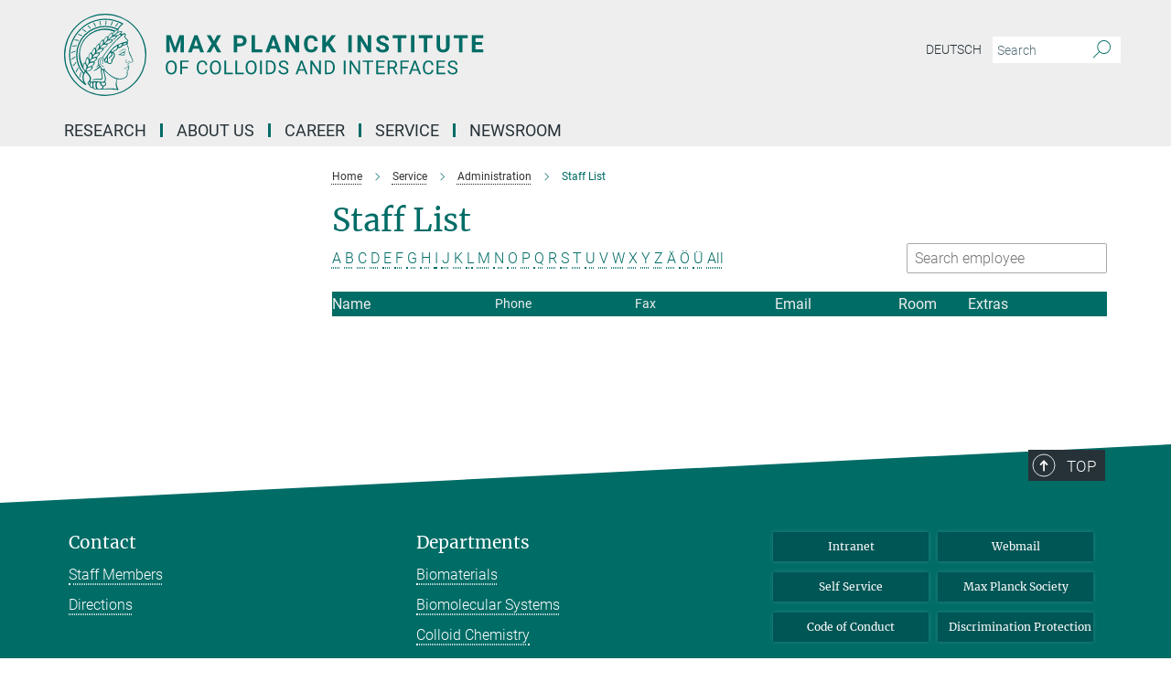

--- FILE ---
content_type: text/html; charset=utf-8
request_url: https://www.mpikg.mpg.de/195205/Mitarbeiterliste?letter=%C3%9C&previous_letter=U
body_size: 14058
content:
<!DOCTYPE html>
<html prefix="og: http://ogp.me/ns#" lang="en">
<head>
  <meta http-equiv="X-UA-Compatible" content="IE=edge">
  <meta content="width=device-width, initial-scale=1.0" name="viewport">
  <meta http-equiv="Content-Type" content="text/html; charset=utf-8"/>
  <title>Staff List</title>
  
  <meta name="keywords" content="" /><meta name="description" content="" />
  
  
<meta property="og:title" content="Staff List">
<meta property="og:description" content="">
<meta property="og:type" content="website">
<meta property="og:url" content="https://www.mpikg.mpg.de/195205/Mitarbeiterliste">
<meta property="og:image" content="https://www.mpikg.mpg.de/assets/og-logo-281c44f14f2114ed3fe50e666618ff96341055a2f8ce31aa0fd70471a30ca9ed.jpg">


  
  


  <meta name="msapplication-TileColor" content="#fff" />
<meta name="msapplication-square70x70logo" content="/assets/touch-icon-70x70-16c94b19254f9bb0c9f8e8747559f16c0a37fd015be1b4a30d7d1b03ed51f755.png" />
<meta name="msapplication-square150x150logo" content="/assets/touch-icon-150x150-3b1e0a32c3b2d24a1f1f18502efcb8f9e198bf2fc47e73c627d581ffae537142.png" />
<meta name="msapplication-wide310x150logo" content="/assets/touch-icon-310x150-067a0b4236ec2cdc70297273ab6bf1fc2dcf6cc556a62eab064bbfa4f5256461.png" />
<meta name="msapplication-square310x310logo" content="/assets/touch-icon-310x310-d33ffcdc109f9ad965a6892ec61d444da69646747bd88a4ce7fe3d3204c3bf0b.png" />
<link rel="apple-touch-icon" type="image/png" href="/assets/touch-icon-180x180-a3e396f9294afe6618861344bef35fc0075f9631fe80702eb259befcd682a42c.png" sizes="180x180">
<link rel="icon" type="image/png" href="/assets/touch-icon-32x32-143e3880a2e335e870552727a7f643a88be592ac74a53067012b5c0528002367.png" sizes="32x32">

  <link rel="preload" href="/assets/roboto-v20-latin-ext_latin_greek-ext_greek_cyrillic-ext_cyrillic-700-8d2872cf0efbd26ce09519f2ebe27fb09f148125cf65964890cc98562e8d7aa3.woff2" as="font" type="font/woff2" crossorigin="anonymous">
  
  
  
  <script>var ROOT_PATH = '/';var LANGUAGE = 'en';var PATH_TO_CMS = 'https://mpikgf2.iedit.mpg.de';var INSTANCE_NAME = 'mpikgf2';</script>
  
      <link rel="stylesheet" media="all" href="/assets/responsive_live_green-b4104db02fad82373eaef717c39506fa87036661729168d4cfe06a4e84cae1cb.css" />
    <link rel="stylesheet" media="all" href="/assets/responsive/headerstylesheets/mpikgf2-header-c7ac201ea10c01bb87eb7e6a1cc1a6c484bf64fec9f48426cc6c73fe9914a1de.css" />

<script>
  window.addEventListener("load", function() {
    var linkElement = document.createElement("link");
    linkElement.rel="stylesheet";
    linkElement.href="/assets/katex/katex-4c5cd0d7a0c68fd03f44bf90378c50838ac39ebc09d5f02a7a9169be65ab4d65.css";
    linkElement.media="all";
    document.head.appendChild(linkElement);
  });
</script>


  

  

  <script>
  if(!window.DCLGuard) {
    window.DCLGuard=true;
  }
</script>
<script type="module">
//<![CDATA[
document.body.addEventListener('Base',function(){  (function (global) {
    if (global.MpgApp && global.MpgApp.object) {
      global.MpgApp.object.id = +'195205';
    }
  }(window));
});
/*-=deferred=-*/
//]]>
</script>
  <link rel="canonical" href="https://www.mpikg.mpg.de/195205/Mitarbeiterliste" />


  
  <meta name="csrf-param" content="authenticity_token" />
<meta name="csrf-token" content="boy4E9LRREn93x6OtM0n34C-2D5qUcIeztpMLvy6AgSTTv2l-Yi-2zl7-VlkFfAjF9CSGJCKzSoS8Suj52oYaA" />
  <meta name="generator" content="JustRelate CX Cloud (www.justrelate.com)" />
  
  
      <link rel="alternate" hreflang="de" href="https://www.mpikg.mpg.de/178947/Mitarbeiterliste" />
    <link rel="alternate" hreflang="en" href="https://www.mpikg.mpg.de/195205/Mitarbeiterliste" />


  
    <script type="module" >
      window.allHash = { 'manifest':'/assets/manifest-04024382391bb910584145d8113cf35ef376b55d125bb4516cebeb14ce788597','responsive/modules/display_pubman_reference_counter':'/assets/responsive/modules/display_pubman_reference_counter-8150b81b51110bc3ec7a4dc03078feda26b48c0226aee02029ee6cf7d5a3b87e','responsive/modules/video_module':'/assets/responsive/modules/video_module-231e7a8449475283e1c1a0c7348d56fd29107c9b0d141c824f3bd51bb4f71c10','responsive/live/annual_report_overview':'/assets/responsive/live/annual_report_overview-f7e7c3f45d3666234c0259e10c56456d695ae3c2df7a7d60809b7c64ce52b732','responsive/live/annual_review_overview':'/assets/responsive/live/annual_review_overview-49341d85de5d249f2de9b520154d516e9b4390cbf17a523d5731934d3b9089ec','responsive/live/deferred-picture-loader':'/assets/responsive/live/deferred-picture-loader-088fb2b6bedef1b9972192d465bc79afd9cbe81cefd785b8f8698056aa04cf93','responsive/live/employee':'/assets/responsive/live/employee-ac8cd3e48754c26d9eaf9f9965ab06aca171804411f359cbccd54a69e89bc31c','responsive/live/employee_landing_page':'/assets/responsive/live/employee_landing_page-ac8cd3e48754c26d9eaf9f9965ab06aca171804411f359cbccd54a69e89bc31c','responsive/live/employee_search':'/assets/responsive/live/employee_search-47a41df3fc7a7dea603765ad3806515b07efaddd7cf02a8d9038bdce6fa548a1','responsive/live/event_overview':'/assets/responsive/live/event_overview-817c26c3dfe343bed2eddac7dd37b6638da92babec077a826fde45294ed63f3c','responsive/live/gallery_overview':'/assets/responsive/live/gallery_overview-459edb4dec983cc03e8658fafc1f9df7e9d1c78786c31d9864e109a04fde3be7','responsive/live/institute_page':'/assets/responsive/live/institute_page-03ec6d8aaec2eff8a6c1522f54abf44608299523f838fc7d14db1e68d8ec0c7a','responsive/live/institutes_map':'/assets/responsive/live/institutes_map-588c0307e4a797238ba50134c823708bd3d8d640157dc87cf24b592ecdbd874e','responsive/live/job_board':'/assets/responsive/live/job_board-0db2f3e92fdcd350960e469870b9bef95adc9b08e90418d17a0977ae0a9ec8fd','responsive/live/newsroom':'/assets/responsive/live/newsroom-c8be313dabf63d1ee1e51af14f32628f2c0b54a5ef41ce999b8bd024dc64cad2','responsive/live/organigramm':'/assets/responsive/live/organigramm-18444677e2dce6a3c2138ce8d4a01aca7e84b3ea9ffc175b801208634555d8ff','responsive/live/research_page':'/assets/responsive/live/research_page-c8be313dabf63d1ee1e51af14f32628f2c0b54a5ef41ce999b8bd024dc64cad2','responsive/live/science_gallery_overview':'/assets/responsive/live/science_gallery_overview-5c87ac26683fe2f4315159efefa651462b87429147b8f9504423742e6b7f7785','responsive/live/tabcard':'/assets/responsive/live/tabcard-be5f79406a0a3cc678ea330446a0c4edde31069050268b66ce75cfda3592da0d','live/advent_calendar':'/assets/live/advent_calendar-4ef7ec5654db2e7d38c778dc295aec19318d2c1afcbbf6ac4bfc2dde87c57f12','live/employee':'/assets/live/employee-fb8f504a3309f25dbdd8d3cf3d3f55c597964116d5af01a0ba720e7faa186337','live/employee_landing_page':'/assets/live/employee_landing_page-fb8f504a3309f25dbdd8d3cf3d3f55c597964116d5af01a0ba720e7faa186337','live/gallery_overview':'/assets/live/gallery_overview-18a0e0553dd83304038b0c94477d177e23b8b98bff7cb6dd36c7c99bf8082d12','live/podcast_page':'/assets/live/podcast_page-fe7023d277ed2b0b7a3228167181231631915515dcf603a33f35de7f4fd9566f','live/video_page':'/assets/live/video_page-62efab78e58bdfd4531ccfc9fe3601ea90abeb617a6de220c1d09250ba003d37','responsive/mpg_common/live/dropdown_list':'/assets/responsive/mpg_common/live/dropdown_list-71372d52518b3cb50132756313972768fdec1d4fa3ffa38e6655696fe2de5c0b','responsive/mpg_common/live/event_calendar':'/assets/responsive/mpg_common/live/event_calendar-719dd7e7333c7d65af04ddf8e2d244a2646b5f16d0d7f24f75b0bb8c334da6a5','responsive/mpg_common/live/event_registration':'/assets/responsive/mpg_common/live/event_registration-e6771dca098e37c2858ff2b690497f83a2808b6c642e3f4540e8587e1896c84e','responsive/mpg_common/live/expandable':'/assets/responsive/mpg_common/live/expandable-e2143bde3d53151b5ff7279eaab589f3fefb4fd31278ca9064fd6b83b38d5912','responsive/mpg_common/live/gallery_youtube_video':'/assets/responsive/mpg_common/live/gallery_youtube_video-b859711b59a5655b5fa2deb87bd0d137460341c3494a5df957f750c716970382','responsive/mpg_common/live/interactive_table':'/assets/responsive/mpg_common/live/interactive_table-bff65d6297e45592f8608cd64814fc8d23f62cb328a98b482419e4c25a31fdde','responsive/mpg_common/live/intersection-observer':'/assets/responsive/mpg_common/live/intersection-observer-9e55d6cf2aac1d0866ac8588334111b664e643e4e91b10c5cbb42315eb25d974','responsive/mpg_common/live/main_menu':'/assets/responsive/mpg_common/live/main_menu-43966868573e0e775be41cf218e0f15a6399cf3695eb4297bae55004451acada','responsive/mpg_common/live/news_publication_overview':'/assets/responsive/mpg_common/live/news_publication_overview-d1aae55c18bfd7cf46bad48f7392e51fc1b3a3b887bc6312a39e36eaa58936fa','responsive/mpg_common/live/reverse':'/assets/responsive/mpg_common/live/reverse-9d6a32ce7c0f41fbc5249f8919f9c7b76cacd71f216c9e6223c27560acf41c8b','responsive/mpg_common/live/shuffle':'/assets/responsive/mpg_common/live/shuffle-14b053c3d32d46209f0572a91d3240487cd520326247fc2f1c36ea4d3a6035eb','responsive/mpg_common/live/slick_lazyloader':'/assets/responsive/mpg_common/live/slick_lazyloader-ea2704816b84026f362aa3824fcd44450d54dffccb7fca3c853d2f830a5ce412','responsive/mpg_common/live/video':'/assets/responsive/mpg_common/live/video-55b7101b2ac2622a81eba0bdefd94b5c5ddf1476b01f4442c3b1ae855b274dcf','responsive/mpg_common/live/youtube_extension':'/assets/responsive/mpg_common/live/youtube_extension-2b42986b3cae60b7e4153221d501bc0953010efeadda844a2acdc05da907e90f','preview/_pdf_sorting':'/assets/preview/_pdf_sorting-8fa7fd1ef29207b6c9a940e5eca927c26157f93f2a9e78e21de2578e6e06edf0','preview/advent_calendar':'/assets/preview/advent_calendar-4ef7ec5654db2e7d38c778dc295aec19318d2c1afcbbf6ac4bfc2dde87c57f12','preview/annual_review_search':'/assets/preview/annual_review_search-8fa7fd1ef29207b6c9a940e5eca927c26157f93f2a9e78e21de2578e6e06edf0','preview/edit_overlays':'/assets/preview/edit_overlays-cef31afd41d708f542672cc748b72a6b62ed10df9ee0030c11a0892ae937db70','preview/employee':'/assets/preview/employee-fb8f504a3309f25dbdd8d3cf3d3f55c597964116d5af01a0ba720e7faa186337','preview/employee_landing_page':'/assets/preview/employee_landing_page-fb8f504a3309f25dbdd8d3cf3d3f55c597964116d5af01a0ba720e7faa186337','preview/gallery_overview':'/assets/preview/gallery_overview-ca27fbd8e436a0f15e28d60a0a4a5861f7f9817b9cb44cb36ae654ebe03eec2a','preview/lodash':'/assets/preview/lodash-01fbab736a95109fbe4e1857ce7958edc28a78059301871a97ed0459a73f92d2','preview/overlay':'/assets/preview/overlay-4b3006f01cc2a80c44064f57acfdb24229925bbf211ca5a5e202b0be8cd2e66e','preview/overlay_ajax_methods':'/assets/preview/overlay_ajax_methods-0cceedf969995341b0aeb5629069bf5117896d2b053822e99f527e733430de65','preview/pdf_overview':'/assets/preview/pdf_overview-8fa7fd1ef29207b6c9a940e5eca927c26157f93f2a9e78e21de2578e6e06edf0','preview/podcast_page':'/assets/preview/podcast_page-8b696f28fe17c5875ac647a54463d6cf4beda5fa758ba590dd50d4f7d11e02a0','preview/preview':'/assets/preview/preview-7d20d27ffa274bf0336cbf591613fbbffd4fa684d745614240e81e11118b65c2','preview/science_gallery_overview':'/assets/preview/science_gallery_overview-00600feadb223d3b4cb5432a27cc6bee695f2b95225cb9ecf2e9407660ebcc35','preview/video_page':'/assets/preview/video_page-5359db6cf01dcd5736c28abe7e77dabdb4c7caa77184713f32f731d158ced5a8','preview_manifest':'/assets/preview_manifest-04024382391bb910584145d8113cf35ef376b55d125bb4516cebeb14ce788597','editmarker':'/assets/editmarker-b8d0504e39fbfef0acc731ba771c770852ec660f0e5b8990b6d367aefa0d9b9c','live':'/assets/live-4aa8e228b0242df1d2d064070d3be572a1ad3e67fe8c70b092213a5236b38737','print':'/assets/print-08c7a83da7f03ca9674c285c1cc50a85f44241f0bcef84178df198c8e9805c3c','mpg_base':'/assets/mpg_base-161fbafcd07f5fc9b56051e8acd88e712c103faef08a887e51fdcf16814b7446','mpg_fouc':'/assets/mpg_fouc-e8a835d89f91cf9c99be7a651f3ca1d04175934511621130554eef6aa910482c','mpg_amd':'/assets/mpg_amd-7c9ab00ac1b3a8c78cac15f76b6d33ed50bb1347cea217b0848031018ef80c94','mpg_amd_bundle':'/assets/mpg_amd_bundle-932e0d098e1959a6b4654b199e4c02974ab670115222c010a0bcc14756fce071','responsive/friendlycaptcha/widget.module.min':'/assets/responsive/friendlycaptcha/widget.module.min-19cabfb2100ce6916acaa628a50895f333f8ffb6a12387af23054565ee2122f2','responsive/honeybadger.min':'/assets/responsive/honeybadger.min-213763a8258237e8c4d12f0dbd98d8a966023b02f7433c1a05c1bace6ef120ec','responsive_live':'/assets/responsive_live-d4b4a938cbf67a69dc6ba9767c95bb10486874f069e457abc2ad6f53c7126fac','katex/katex':'/assets/katex/katex-ca9d4097b1925d5d729e5c4c7ffcdb44112ba08c53e7183feb26afa6927cc4fd','responsive/tsmodules/cashew':'/assets/responsive/tsmodules/cashew-f2b3a6f988f933937212c2239a5008703225511ab19b4a6d6cbead2e9904ae21','responsive/tsmodules/datahandler':'/assets/responsive/tsmodules/datahandler-18b09253aa824ba684b48d41aea5edb6321851210404bdc3c47922c961181980','responsive/tsmodules/edit-menu':'/assets/responsive/tsmodules/edit-menu-ed8038730fbc4b64d700f28f3ccdcc8c33cc558e1182af3f37b6b4374a3ad3b6','responsive/tsmodules/edit':'/assets/responsive/tsmodules/edit-80ca9b5137f2eeb575e45f3ff1fd611effb73bd27d9f920d5f758c27a4212067','responsive/tsmodules/image-information':'/assets/responsive/tsmodules/image-information-2766379bd0ae7c612169084e5437d5662006eec54acbecba9f83ac8773ac20fa','responsive/tsmodules/languages':'/assets/responsive/tsmodules/languages-33d886fa0f8a758ac8817dfaf505c136d22e86a95988298f3b14cf46c870a586','responsive/tsmodules/menu':'/assets/responsive/tsmodules/menu-dc7cee42b20a68a887e06bb1979d6ecc601ff8dd361b80cc6a8190e33ab7f005','responsive/tsmodules/notify':'/assets/responsive/tsmodules/notify-44b67b61195156d3827af8dfd00797cd327f013dc404720659f2d3da19cf6f77','responsive/tsmodules/virtual-form':'/assets/responsive/tsmodules/virtual-form-31974440dbd9f79534149b9376a63b1f2e0b542abb5ba898e4fbaeef377d66ca' }
    </script>
    <script type="module">
//<![CDATA[
document.body.addEventListener('AMD',function(){    requirejs.config({
      waitSeconds:0,
      paths: allHash
    })
});
/*-=deferred=-*/
//]]>
</script></head>

 <body class="mpikgf2 employee_list  language-en" id="top">
  
  
  

<header class="navbar hero navigation-on-bottom">

  <div class="container remove-padding header-main-container">


    <div class="navbar-header">
        <a class="navbar-brand mpg-icon mpg-icon-logo language-en language-engreen" aria-label="Logo Max Planck Institute of Colloids and Interfaces, go to homepage" href="/en"></a>
    </div>

    <div class="lang-search">
      <div class="collapse navbar-collapse bs-navbar-collapse">
        <ul class="hidden-xs hidden-sm nav navbar-nav navbar-right navbar-meta">
          <li class="language-switcher-links">
            
    <a href="/178947/Mitarbeiterliste">Deutsch</a>


          </li>
          <li>
            <form class="navbar-form navbar-left search-field hidden-xs" role="search" action="/en" accept-charset="UTF-8" method="get">
  <div class="form-group noindex">
    <input class="form-control searchfield"
      name="searchfield"
      placeholder="Search"
      value=""
      type="search"
      aria-label="You did not enter a query."
    />
    <button class="btn btn-default searchbutton" aria-label="Search">
      <i class="mpg-icon mpg-icon-search" role="img" aria-hidden="true"></i>
    </button>
  </div>
</form>
          </li>
          <li>
            
          </li>

        </ul>
      </div>
    </div>


    <div class="navbar-title-wrapper">

      <nav class="navbar navbar-default" aria-label="Main navigation">
        <div class="navbar-header">
          <div class="visible-xs visible-sm">
            <button class="nav-btn navbar-toggle" type="button" data-toggle="collapse" data-target="#main-navigation-container" aria-haspopup="true" aria-expanded="false" aria-label="Main navigation switch">
              <svg width="40" height="40" viewBox="-25 -25 50 50">
                <circle cx="0" cy="0" r="25" fill="none"/>
                <rect class="burgerline-1" x="-15" y="-12" width="30" height="4" fill="black"/>
                <rect class="burgerline-2" x="-15" y="-2" width="30" height="4" fill="black"/>
                <rect class="burgerline-3" x="-15" y="8" width="30" height="4" fill="black"/>
              </svg>
            </button>
          </div>
        </div>

        <div class="collapse navbar-collapse js-navbar-collapse noindex" id="main-navigation-container">

          <div class="mobile-search-pwa-container">
            <div class="mobile-search-container">
              <form class="navbar-form navbar-left search-field visible-sm visible-xs mobile clearfix" role="search" action="/en" accept-charset="UTF-8" method="get">
  <div class="form-group noindex">
    <input class="form-control searchfield"
      name="searchfield"
      placeholder="Search"
      value=""
      type="search"
      aria-label="You did not enter a query."
    />
    <button class="btn btn-default searchbutton" aria-label="Search">
      <i class="mpg-icon mpg-icon-search" role="img" aria-hidden="true"></i>
    </button>
  </div>
</form>
            </div>
              
          </div>

          
            <ul class="nav navbar-nav col-xs-12" id="main_nav" data-timestamp="2025-12-11T12:19:04.367Z">
<li class="dropdown mega-dropdown clearfix" tabindex="0" data-positioning="3">
<a class="main-navi-item dropdown-toggle undefined" id="Root-en.0">Research<span class="arrow-dock"></span></a><a class="dropdown-toggle visible-xs visible-sm" data-no-bs-toggle="dropdown" role="button" aria-expanded="false" aria-controls="flyout-Root-en.0"><span class="mpg-icon mpg-icon-down2"></span></a><ul id="flyout-Root-en.0" class="col-xs-12 dropdown-menu  mega-dropdown-menu row">
<li class="col-xs-12 col-sm-4 menu-column"><ul class="main"><li class="dropdown-title">
<a href="/departments" id="Root-en.0.0.0">Departments</a><ul>
<li><a href="/biomaterials" id="Root-en.0.0.0.0">Biomaterials</a></li>
<li><a href="/en/bs" id="Root-en.0.0.0.1">Biomolecular Systems</a></li>
<li><a href="/colloid-chemistry" id="Root-en.0.0.0.2">Colloid Chemistry</a></li>
<li><a href="/sbm" id="Root-en.0.0.0.3">Sustainable and Bio-inspired Materials</a></li>
</ul>
</li></ul></li>
<li class="col-xs-12 col-sm-4 menu-column"><ul class="main">
<li class="dropdown-title">
<a id="Root-en.0.1.0">COOPERATIVE RESEARCH UNITS</a><ul>
<li><a href="/6751933/max-planck-queensland-centre" id="Root-en.0.1.0.0">Max Planck Queensland Centre</a></li>
<li><a href="/imprs" id="Root-en.0.1.0.1">IMPRS Graduate School</a></li>
</ul>
</li>
<li class="dropdown-title">
<a id="Root-en.0.1.1">Publications</a><ul>
<li><a href="/5539557/Max_Planck_Institute_of_Colloids_and_Interfaces" id="Root-en.0.1.1.0">Scientific Publications</a></li>
<li><a href="/5551091/Patents" id="Root-en.0.1.1.1">Patents</a></li>
<li><a href="/annual-report" id="Root-en.0.1.1.2">Institute Reports</a></li>
</ul>
</li>
</ul></li>
<li class="col-xs-12 col-sm-4 menu-column"><ul class="main">
<li class="dropdown-title">
<a id="Root-en.0.2.0">Former Research Units</a><ul>
<li><a href="/interfaces" id="Root-en.0.2.0.0">Department Interfaces</a></li>
<li><a href="/theory" id="Root-en.0.2.0.1">Department Theory &amp; Bio-Systems / Emeritus group</a></li>
<li><a href="/Mechano-bio-chemistry" id="Root-en.0.2.0.2">Max Planck research group Mechano(bio)chemistry</a></li>
</ul>
</li>
<li class="dropdown-title"><a href="/equipment" id="Root-en.0.2.1">Equipment</a></li>
</ul></li>
</ul>
</li>
<li class="dropdown mega-dropdown clearfix" tabindex="0" data-positioning="3">
<a class="main-navi-item dropdown-toggle undefined" id="Root-en.1">About Us<span class="arrow-dock"></span></a><a class="dropdown-toggle visible-xs visible-sm" data-no-bs-toggle="dropdown" role="button" aria-expanded="false" aria-controls="flyout-Root-en.1"><span class="mpg-icon mpg-icon-down2"></span></a><ul id="flyout-Root-en.1" class="col-xs-12 dropdown-menu  mega-dropdown-menu row">
<li class="col-xs-12 col-sm-4 menu-column"><ul class="main">
<li class="dropdown-title"><a href="/profile" id="Root-en.1.0.0">Short Profile</a></li>
<li class="dropdown-title">
<a href="/organization" id="Root-en.1.0.1">Organization</a><ul>
<li><a href="/5818576/external-scientific-members" id="Root-en.1.0.1.0">External Scientific Members</a></li>
<li><a href="/organigram" id="Root-en.1.0.1.1">Organigram</a></li>
<li><a href="/scientific-advisory-board" id="Root-en.1.0.1.2">Scientific Advisory Board</a></li>
</ul>
</li>
<li class="dropdown-title"><a href="/history" id="Root-en.1.0.2">History</a></li>
</ul></li>
<li class="col-xs-12 col-sm-4 menu-column"><ul class="main">
<li class="dropdown-title">
<a id="Root-en.1.1.0">Staff</a><ul>
<li><a href="/equal-opportunities" id="Root-en.1.1.0.0">Equal Opportunities</a></li>
<li><a href="/PhD-Representatives" id="Root-en.1.1.0.1">PhD Students Representatives</a></li>
<li><a href="/6039135/repraesentant-der-wissenschaftlichen-mitarbeiter-des-instituts" id="Root-en.1.1.0.2">Section Representative</a></li>
<li><a href="/works-council" id="Root-en.1.1.0.3">Works Council</a></li>
</ul>
</li>
<li class="dropdown-title"><a href="/en/alumni" id="Root-en.1.1.1">Alumni</a></li>
</ul></li>
<li class="col-xs-12 col-sm-4 menu-column"><ul class="main">
<li class="dropdown-title"><a href="/staff-members" id="Root-en.1.2.0">Staff Directory</a></li>
<li class="dropdown-title">
<a id="Root-en.1.2.1">Contact</a><ul><li><a href="/contact" id="Root-en.1.2.1.0">Directions</a></li></ul>
</li>
</ul></li>
</ul>
</li>
<li class="dropdown mega-dropdown clearfix" tabindex="0" data-positioning="3">
<a class="main-navi-item dropdown-toggle undefined" id="Root-en.2" href="/career">Career<span class="arrow-dock"></span></a><a class="dropdown-toggle visible-xs visible-sm" data-no-bs-toggle="dropdown" role="button" aria-expanded="false" aria-controls="flyout-Root-en.2"><span class="mpg-icon mpg-icon-down2"></span></a><ul id="flyout-Root-en.2" class="col-xs-12 dropdown-menu  mega-dropdown-menu row">
<li class="col-xs-12 col-sm-4 menu-column"><ul class="main"><li class="dropdown-title">
<a id="Root-en.2.0.0">Graduate School</a><ul><li><a href="/imprs" id="Root-en.2.0.0.0">IMPRS on Multiscale Bio-Systems</a></li></ul>
</li></ul></li>
<li class="col-xs-12 col-sm-4 menu-column"><ul class="main"><li class="dropdown-title"><a href="/career" id="Root-en.2.1.0">Job Offers</a></li></ul></li>
<li class="col-xs-12 col-sm-4 menu-column"><ul class="main"><li class="dropdown-title"><a id="Root-en.2.2.0">Guest Programme (in revision)</a></li></ul></li>
</ul>
</li>
<li class="dropdown mega-dropdown clearfix" tabindex="0" data-positioning="3">
<a class="main-navi-item dropdown-toggle undefined" id="Root-en.3">Service<span class="arrow-dock"></span></a><a class="dropdown-toggle visible-xs visible-sm" data-no-bs-toggle="dropdown" role="button" aria-expanded="false" aria-controls="flyout-Root-en.3"><span class="mpg-icon mpg-icon-down2"></span></a><ul id="flyout-Root-en.3" class="col-xs-12 dropdown-menu  mega-dropdown-menu row">
<li class="col-xs-12 col-sm-4 menu-column"><ul class="main">
<li class="dropdown-title"><a href="/administration" id="Root-en.3.0.0">Administration</a></li>
<li class="dropdown-title"><a href="/canteens" id="Root-en.3.0.1">Canteens</a></li>
<li class="dropdown-title"><a href="/chemical-database" id="Root-en.3.0.2">Chemical Database</a></li>
<li class="dropdown-title"><a href="/childcare" id="Root-en.3.0.3">Childcare</a></li>
</ul></li>
<li class="col-xs-12 col-sm-4 menu-column"><ul class="main">
<li class="dropdown-title"><a href="/5980080/electronik-service" id="Root-en.3.1.0">Electronic Services</a></li>
<li class="dropdown-title"><a href="/5637732/guesthouse" id="Root-en.3.1.1">Guest House</a></li>
<li class="dropdown-title"><a href="/en/welcome-office" id="Root-en.3.1.2">International Office</a></li>
<li class="dropdown-title"><a href="/en/it-service" id="Root-en.3.1.3">IT Support</a></li>
<li class="dropdown-title"><a href="/library" id="Root-en.3.1.4">Library</a></li>
</ul></li>
<li class="col-xs-12 col-sm-4 menu-column"><ul class="main">
<li class="dropdown-title"><a href="/store" id="Root-en.3.2.0">Store</a></li>
<li class="dropdown-title"><a href="/6155149/betriebstechnik" id="Root-en.3.2.1">Technical Services</a></li>
<li class="dropdown-title">
<a id="Root-en.3.2.2">Workshops</a><ul>
<li><a href="/5975554/glasblaeserwerkstatt" id="Root-en.3.2.2.0">Glassblowing Workshop</a></li>
<li><a href="/5975497/mechanische-werkstatt" id="Root-en.3.2.2.1">Mechanic Workshop</a></li>
</ul>
</li>
</ul></li>
</ul>
</li>
<li class="dropdown mega-dropdown clearfix" tabindex="0" data-positioning="2">
<a class="main-navi-item dropdown-toggle undefined" id="Root-en.4" href="/en/pr">Newsroom<span class="arrow-dock"></span></a><a class="dropdown-toggle visible-xs visible-sm" data-no-bs-toggle="dropdown" role="button" aria-expanded="false" aria-controls="flyout-Root-en.4"><span class="mpg-icon mpg-icon-down2"></span></a><ul id="flyout-Root-en.4" class="col-xs-12 dropdown-menu  mega-dropdown-menu row">
<li class="col-xs-12 col-sm-4 menu-column"><ul class="main">
<li class="dropdown-title"><a href="/press-releases" id="Root-en.4.0.0">News</a></li>
<li class="dropdown-title"><a href="/6873692/press-office" id="Root-en.4.0.1">Press Office</a></li>
<li class="dropdown-title">
<a href="/media" id="Root-en.4.0.2">Media Library</a><ul><li><a href="/logo" id="Root-en.4.0.2.0">Logo, CI &amp; CD</a></li></ul>
</li>
</ul></li>
<li class="col-xs-12 col-sm-4 menu-column"><ul class="main"><li class="dropdown-title">
<a id="Root-en.4.1.0">Publications</a><ul>
<li><a href="/6874924/scientific-publications-of-the-KGF" id="Root-en.4.1.0.0">Scientific Publications</a></li>
<li><a href="/reports" id="Root-en.4.1.0.1">Research Reports</a></li>
<li><a href="/institute-booklet" id="Root-en.4.1.0.2">Institute Booklet</a></li>
<li><a href="/MaxPlanckResearch" id="Root-en.4.1.0.3">Articles in MaxPlanckResearch</a></li>
<li><a href="/yearbook" id="Root-en.4.1.0.4">Yearbook</a></li>
</ul>
</li></ul></li>
</ul>
</li>
</ul>

          <div class="text-center language-switcher visible-xs visible-sm">
            
    <a href="/178947/Mitarbeiterliste">Deutsch</a>


          </div>
        </div>
      </nav>
    </div>
  </div>
</header>

<header class="container-full-width visible-print-block">
  <div class="container">
    <div class="row">
      <div class="col-xs-12">
        <div class="content">
              <span class="mpg-icon mpg-icon-logo custom-print-header language-en">
                Max Planck Institute of Colloids and Interfaces
              </span>
        </div>
      </div>
    </div>
  </div>
</header>

<script type="module">
//<![CDATA[
document.body.addEventListener('Base',function(){  var mainMenu;
  if(typeof MpgCommon != "undefined") {
    mainMenu = new MpgCommon.MainMenu();
  }
});
/*-=deferred=-*/
//]]>
</script>
  
  <div id="page_content">
    <div class="container content-wrapper">
  <div class="row">
    <main>
      <article class="col-md-9 col-md-push-3">
        <div class="content py-0">
          <div class="noindex">
  <nav class="hidden-print" aria-label="breadcrumb">
    <ol class="breadcrumb clearfix" vocab="http://schema.org/" typeof="BreadcrumbList">

          <li class="breadcrumb-item" property="itemListElement" typeof="ListItem">
            <a property="item"
               typeof="WebPage"
               href="/en"
               class=""
               title="">
              <span property="name">Home</span>
            </a>
            <meta property="position" content="1">
          </li>
          <li class="breadcrumb-item" property="itemListElement" typeof="ListItem">
            <a property="item"
               typeof="WebPage"
               href="/en/service"
               class=""
               title="">
              <span property="name">Service</span>
            </a>
            <meta property="position" content="2">
          </li>
          <li class="breadcrumb-item" property="itemListElement" typeof="ListItem">
            <a property="item"
               typeof="WebPage"
               href="/administration"
               class=""
               title="">
              <span property="name">Administration</span>
            </a>
            <meta property="position" content="3">
          </li>
      <li class="breadcrumb-item active" property="itemListElement" typeof="ListItem" aria-current="page">
        <span property="name">Staff List</span>
        <meta property="position" content="4">
      </li>
    </ol>
  </nav>
</div>


        </div>
        

    <h1 class="page-titledesc">Staff List</h1>
    <div class="meta-information">
      
    </div>
    <div class="employee_list">
        <div class="search_letters">
          <div class="dotted_line"></div>

          <div class="letters"><a class="" href="/195205/Mitarbeiterliste?letter=A&amp;previous_letter=%C3%9C">A</a> <a class="" href="/195205/Mitarbeiterliste?letter=B&amp;previous_letter=%C3%9C">B</a> <a class="" href="/195205/Mitarbeiterliste?letter=C&amp;previous_letter=%C3%9C">C</a> <a class="" href="/195205/Mitarbeiterliste?letter=D&amp;previous_letter=%C3%9C">D</a> <a class="" href="/195205/Mitarbeiterliste?letter=E&amp;previous_letter=%C3%9C">E</a> <a class="" href="/195205/Mitarbeiterliste?letter=F&amp;previous_letter=%C3%9C">F</a> <a class="" href="/195205/Mitarbeiterliste?letter=G&amp;previous_letter=%C3%9C">G</a> <a class="" href="/195205/Mitarbeiterliste?letter=H&amp;previous_letter=%C3%9C">H</a> <a class="" href="/195205/Mitarbeiterliste?letter=I&amp;previous_letter=%C3%9C">I</a> <a class="" href="/195205/Mitarbeiterliste?letter=J&amp;previous_letter=%C3%9C">J</a> <a class="" href="/195205/Mitarbeiterliste?letter=K&amp;previous_letter=%C3%9C">K</a> <a class="" href="/195205/Mitarbeiterliste?letter=L&amp;previous_letter=%C3%9C">L</a> <a class="" href="/195205/Mitarbeiterliste?letter=M&amp;previous_letter=%C3%9C">M</a> <a class="" href="/195205/Mitarbeiterliste?letter=N&amp;previous_letter=%C3%9C">N</a> <a class="" href="/195205/Mitarbeiterliste?letter=O&amp;previous_letter=%C3%9C">O</a> <a class="" href="/195205/Mitarbeiterliste?letter=P&amp;previous_letter=%C3%9C">P</a> <a class="" href="/195205/Mitarbeiterliste?letter=Q&amp;previous_letter=%C3%9C">Q</a> <a class="" href="/195205/Mitarbeiterliste?letter=R&amp;previous_letter=%C3%9C">R</a> <a class="" href="/195205/Mitarbeiterliste?letter=S&amp;previous_letter=%C3%9C">S</a> <a class="" href="/195205/Mitarbeiterliste?letter=T&amp;previous_letter=%C3%9C">T</a> <a class="" href="/195205/Mitarbeiterliste?letter=U&amp;previous_letter=%C3%9C">U</a> <a class="" href="/195205/Mitarbeiterliste?letter=V&amp;previous_letter=%C3%9C">V</a> <a class="" href="/195205/Mitarbeiterliste?letter=W&amp;previous_letter=%C3%9C">W</a> <a class="" href="/195205/Mitarbeiterliste?letter=X&amp;previous_letter=%C3%9C">X</a> <a class="" href="/195205/Mitarbeiterliste?letter=Y&amp;previous_letter=%C3%9C">Y</a> <a class="" href="/195205/Mitarbeiterliste?letter=Z&amp;previous_letter=%C3%9C">Z</a> <a class="" href="/195205/Mitarbeiterliste?letter=%C3%84&amp;previous_letter=%C3%9C">Ä</a> <a class="" href="/195205/Mitarbeiterliste?letter=%C3%96&amp;previous_letter=%C3%9C">Ö</a> <a class="current" href="/195205/Mitarbeiterliste?letter=%C3%9C&amp;previous_letter=%C3%9C">Ü</a> <a class=" all" href="/195205/Mitarbeiterliste?letter=All&amp;previous_letter=%C3%9C">All</a></div>

          <div class="search">
            <form action="/195205/Mitarbeiterliste" accept-charset="UTF-8" method="post"><input type="hidden" name="authenticity_token" value="m0RIuiQPKTGnHZU6Ghb36d-UjYA_5i7HaECer0OPayekRtURXzzWLhr3-rE0ega7lZNa26dmFiZE66-s9tEyug" autocomplete="off" />
              <input type="text" name="search" id="search" value="" class="text_input default_text" title="Search employee" placeholder="Search employee" />
</form>          </div>

          <div class="dotted_line"></div>
        </div>

        <div class="content">
          <div>
            
          </div>

          <table class="table_without_sidebar dataTable" data-length="99" data-show-filter="false"><thead><tr><th class="name first" data-column="name">Name</th><th class="phone" data-column="phone">Phone</th><th class="fax" data-column="fax">Fax</th><th class="email" data-column="email">Email</th><th class="room" data-column="room">Room</th><th class="extras last" data-column="extras">Extras</th></tr><tr><td colspan="6"></td></tr></thead><tbody></tbody></table>


        </div>
    </div>





      </article>
    </main>
    <aside class="sidebar">

  <div class="col-md-3 col-md-pull-9">
    <div class="sidebar-slider">
      <div class="side-nav-scroller">
        
      </div>
    </div>
    
    <style>

td.name.first a {
    font-weight: 500;
}
td.name.first {
    line-height: 1.35;
    padding-top: 4px;
    padding-bottom: 7px;
}
.employee_list .search form {
    text-align: right;
    margin-bottom: 20px;
    margin-top: -30px;
    z-index: 22;
}
input#search {border: 1px solid darkgray; padding: 2px 8px; border-radius: 2px;}
@media (max-width: 680px) { input#search{width: 10rem;} }

.employee_list table.dataTable th {
    background-color:rgb(0, 108, 102);
    color: #EEE;
    font-weight: 400;
}
.employee_list table.dataTable td {
    padding: 4px 2px 7px 0px;
    vertical-align: baseline;
}

.employee_list .position {
    color: #333;
}

td.phone {white-space: nowrap;}
td.email a {word-break: break-word;}

th.name.first, td.name.first {
    width: 21% !important;
}
th.extras.last, td.links.last, th.links.last, td.links.last {
    width: 27% !important;
}
th.email, td.email {
    width: 16% !important;
}
th.room, td.room {
    width: 9% !important;
}
th.phone, td.phone,
th.fax, td.fax {
    width: 18% !important;
    font-size: 14px !important;
}

td.extras.last li,
td.links.last li {
    list-style-type: circle;
    padding-inline-start: 0em;
    margin-inline-start: 20px;
    line-height: 1.3;
    padding-bottom: 3px;
    font-weight: 300;
    margin-left: 20px;
}

td.links.last a {
    word-break: break-word;
}

.employee_list table.dataTable td a.external {
    font-size: 10px;
    font-weight: 400;
}

.employee_list table.dataTable td {
    font-size: 15px;
}

</style>


  </div>
</aside>



  </div>
</div>

  </div>
  <div class="footer-wrap noindex">
  <footer class="container-full-width green footer trngl-footer hidden-print">
      <svg viewbox="0 0 1 1" style="width:100%; height:4em; overflow:visible" preserveAspectRatio="none">
        <path class="footer-triangle" d="M 0 1 L 1 0 L 1 1.1 L 0 1.1" fill="none"/>
      </svg>
    <div class="container invert">
      <div class="row">
        <div class="to-top-dummy"></div>
          <a id="to-top-button" class="to-top" href="#top">Top</a>
          <div class="col-md-12 columns-quicklinks-container">
            
                <div class="footer-focus">
  <h4 class="h3 footer-link-header" tabindex="0" aria-haspopup="true" aria-expanded="false">Contact <i class="mpg-icon mpg-icon-down2"></i></h4>
  <ul class="footer-links">
    <li><a class="" href="/staff-members">Staff Members</a> </li>
    <li><a class="" href="/contact">Directions</a> </li>
  </ul>
</div>

                <div class="footer-focus">
  <h4 class="h3 footer-link-header" tabindex="0" aria-haspopup="true" aria-expanded="false">Departments <i class="mpg-icon mpg-icon-down2"></i></h4>
  <ul class="footer-links">
    <li><a class="" href="/biomaterials">Biomaterials</a> </li>
    <li><a class="" href="/en/bs">Biomolecular Systems</a> </li>
    <li><a class="" href="/colloid-chemistry">Colloid Chemistry</a> </li>
    <li><a class="" href="/sbm">Sustainable and Bio-inspired Materials</a> </li>
  </ul>
</div>

                
                

            
              <div class="col-xs-12 col-md-4">
  <ul class="quicklinks">
      <li><a target="_self" class="btn btn-primary" href="https://intranet.mpikg.mpg.de/">Intranet</a></li>
      <li><a target="_self" class="btn btn-primary" href="https://webmail.mpikg.mpg.de">Webmail</a></li>
      <li><a target="_self" class="btn btn-primary" href="https://webdb.mpikg.mpg.de/staffdb/">Self Service</a></li>
      <li><a target="_self" class="btn btn-primary" href="https://www.mpg.de/en">Max Planck Society</a></li>
      <li><a target="_self" class="btn btn-primary" href="https://www.mpg.de/14172230/code-of-conduct.pdf">Code of Conduct</a></li>
      <li><a target="_self" class="btn btn-primary" href="https://www.mpg.de/11961177/policy-against-sexualized-discrimination-harassment-and-violence.pdf">Discrimination Protection</a></li>
  </ul>
</div>



          </div>
      </div>
    </div>
  </footer>
  <footer class="container-full-width darkgreen institute-subfooter hidden-print">
  <div class="container space-between invert">
      <div class="logo">
            <a target="_blank" href="https://www.mpg.de/en">
              <div class="mpg-icon mpg-icon-logo"></div>
</a>            <a target="_blank" href="https://www.mpg.de/en">
              <div class="copyright-text copyright-text-upper">
                <span class="">Max-Planck-Gesellschaft</span>
              </div>
</a>
      </div>

      <div class="links">
  <ul>
    
      <li><a target="_self" href="/5641161/Privacy-Policy">Privacy policy</a></li><li><a target="_self" href="/imprint">Imprint</a></li>
  </ul>
</div>


      <div class="copyright">
        <div class="copyright-sign">
          ©
        </div>
        <p class="copyright-text copyright-text-right">2026, Max-Planck-Gesellschaft</p>
      </div>
    </div>
</footer>

  <footer class="container-full-width visible-print-block">
    <div class="container">
      <div class="row">
        <div class="col-xs-12">
          <div class="content">
            <p>© 2003-2026, Max-Planck-Gesellschaft</p>
          </div>
        </div>
      </div>
    </div>
  </footer>
</div>
<div class="visible-print print-footer">
  <div class="print-footer-button print-webview-toggle">
    Web-View
  </div>
  <div class="print-footer-button print-page">
    Print Page
  </div>
  <div class="print-footer-button">
    <a target="mpg_print_window" class="print-footer-button print-open-window" rel="nofollow" href="/195205/Mitarbeiterliste?print=yes">Open in new window</a>
  </div>


  <span class="print-estimate-label">
    Estimated DIN-A4 page-width
  </span>
</div>


  
<div id="go_to_live" class="hidden-print department-offset noindex"><a class="infobox_link" target="_blank" title="https://mpikgf2.iedit.mpg.de/195205/Mitarbeiterliste" rel="nofollow" href="https://mpikgf2.iedit.mpg.de/195205/Mitarbeiterliste">Go to Editor View</a></div>

    <script type="module">
//<![CDATA[
document.body.addEventListener('AMD',function(){      amdRequest()
});
/*-=deferred=-*/
//]]>
</script>  <script>
    if (false) {
      linkElement = document.createElement("link");
      linkElement.rel = "stylesheet";
      linkElement.href ="/assets/fonts-special-char-7274d8a728aace1da7f15ed582e09518d08e137c9df0990d5bf76c594f23be2d.css";
      linkElement.media = "all";

      document.head.appendChild(linkElement);
    }
  </script>
  <script type="module">
    window.addEventListener('DOMContentLoaded', (event) => {
      var loadingChain = [
        {
          name:"Base",
          script:"/assets/mpg_base-161fbafcd07f5fc9b56051e8acd88e712c103faef08a887e51fdcf16814b7446.js"
        },
        {
          name:"Fouc",
          script:"/assets/mpg_fouc-e8a835d89f91cf9c99be7a651f3ca1d04175934511621130554eef6aa910482c.js"
        }
      ];

      loadingChain = loadingChain.concat(window.additionalDependencies || []);

      loadingChain.push(
        {
          name:"AMD",
          script:"/assets/mpg_amd-7c9ab00ac1b3a8c78cac15f76b6d33ed50bb1347cea217b0848031018ef80c94.js"
        },
      );


      var loadNext = function () {
        if (loadingChain.length == 0 ) {
          window.loadingChainProcessed = true;
          return;
        };
        var nextScript = loadingChain.shift();

        var scriptElement = document.createElement("script");
        scriptElement.src=nextScript.script;
        scriptElement.setAttribute("defer","");
        scriptElement.onload=function(){
          document.body.dispatchEvent(new CustomEvent(nextScript.name));
          loadNext();
        }
        document.head.appendChild(scriptElement);
      };
      loadNext();

    });


  </script>
  
  
<!-- START Matomo tracking code -->

<!-- For privacy details see https://www.mpg.de/datenschutzhinweis or https://www.mpg.de/privacy-policy -->

<script type='module'>
  (function(){
      var s, d = document, e = d.createElement('script');
      e.type = 'text/javascript';
      e.src = '//statistik.mpg.de/api.js';
      e.async = true;
      e.onload = function () {
      try {
             var p = Piwik.getTracker('//statistik.mpg.de/api', 62);
             p.setCustomDimension(1, "en");
             p.setCustomDimension(3, "en");
             p.trackPageView();
             p.enableLinkTracking();
         } catch (e) {}
      };
      s = d.getElementsByTagName('script')[0]; s.parentNode.insertBefore(e, s);
  })();
</script><noscript><p><img src='//statistik.mpg.de/api?idsite=601&rec=1' style='border:0' alt=''/></p></noscript>
<!-- END Matomo tracking code  -->


  
</body>
</html>
